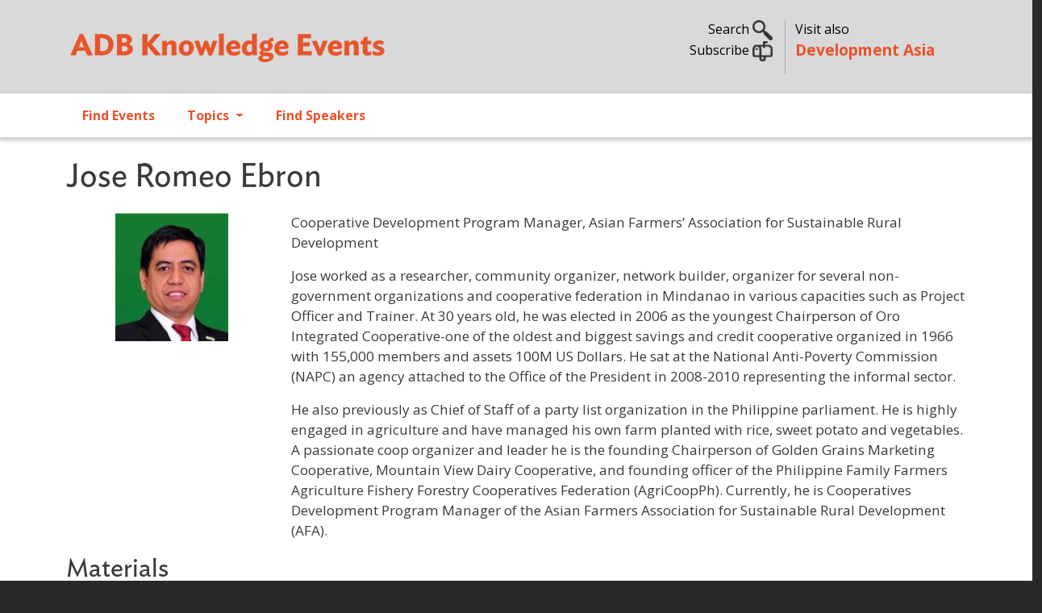

--- FILE ---
content_type: text/html; charset=UTF-8
request_url: https://events.development.asia/author/jose-romeo-ebron?order=field_product_type&sort=desc
body_size: 10426
content:
<!DOCTYPE html>
<html lang="en" dir="ltr" prefix="og: https://ogp.me/ns#">
  <head>
    <meta charset="utf-8" />
<noscript><style>form.antibot * :not(.antibot-message) { display: none !important; }</style>
</noscript><meta name="description" content="Jose worked as a researcher, community organizer, network builder, organizer for several non-government organizations and cooperative federation in Mindanao in various capacities such as Project Officer and Trainer. At 30 years old, he was elected in 2006 as the youngest Chairperson of Oro Integrated Cooperative-one of the oldest and biggest savings and credit cooperative organized in 1966 with 155,000 members and assets 100M US Dollars. He sat at the National Anti-Poverty Commission (NAPC) an agency attached to the Office of the President in 2008-2010 representing the informal sector." />
<meta name="abstract" content="Jose worked as a researcher, community organizer, network builder, organizer for several non-government organizations and cooperative federation in Mindanao in various capacities such as Project Officer and Trainer. At 30 years old, he was elected in 2006 as the youngest Chairperson of Oro Integrated Cooperative-one of the oldest and biggest savings and credit cooperative organized in 1966 with 155,000 members and assets 100M US Dollars. He sat at the National Anti-Poverty Commission (NAPC) an agency attached to the Office of the President in 2008-2010 representing the informal sector." />
<meta name="keywords" content="agriculture,RDFS2019" />
<link rel="canonical" href="https://events.development.asia/author/jose-romeo-ebron" />
<link rel="image_src" href="/sites/default/files/Ebron.png" />
<meta property="og:site_name" content="ADB Knowledge Events" />
<meta property="og:url" content="https://events.development.asia/author/jose-romeo-ebron" />
<meta property="og:title" content="Jose Romeo Ebron" />
<meta property="og:description" content="Jose worked as a researcher, community organizer, network builder, organizer for several non-government organizations and cooperative federation in Mindanao in various capacities such as Project Officer and Trainer. At 30 years old, he was elected in 2006 as the youngest Chairperson of Oro Integrated Cooperative-one of the oldest and biggest savings and credit cooperative organized in 1966 with 155,000 members and assets 100M US Dollars. He sat at the National Anti-Poverty Commission (NAPC) an agency attached to the Office of the President in 2008-2010 representing the informal sector." />
<meta property="og:image" content="https://events.development.asia/sites/default/files/Ebron.png" />
<meta property="og:image:url" content="https://events.development.asia/sites/default/files/Ebron.png" />
<meta name="twitter:card" content="summary" />
<meta name="twitter:description" content="Jose worked as a researcher, community organizer, network builder, organizer for several non-government organizations and cooperative federation in Mindanao in various capacities such as Project Officer and Trainer. At 30 years old, he was elected in 2006 as the youngest Chairperson of Oro Integrated Cooperative-one of the oldest and biggest savings and credit cooperative organized in 1966 with 155,000 members and assets 100M US Dollars. He sat at the National Anti-Poverty Commission (NAPC) an agency attached to the Office of the President in 2008-2010 representing the informal sector." />
<meta name="twitter:site" content="@developmentasia" />
<meta name="twitter:title" content="Jose Romeo Ebron" />
<meta name="twitter:creator" content="@developmentasia" />
<meta name="twitter:image" content="https://events.development.asia/sites/default/files/Ebron.png" />
<meta name="Generator" content="Drupal 10 (https://www.drupal.org)" />
<meta name="MobileOptimized" content="width" />
<meta name="HandheldFriendly" content="true" />
<meta name="viewport" content="width=device-width, initial-scale=1, shrink-to-fit=no" />
<link rel="stylesheet" href="/sites/default/files/fontyourface/local_fonts/ideal_sans_book/font.css" media="all" />
<link rel="stylesheet" href="/sites/default/files/fontyourface/local_fonts/open_sans/font.css" media="all" />
<meta http-equiv="x-ua-compatible" content="ie=edge" />
<link rel="icon" href="/sites/default/files/devasia-faveico.png" type="image/png" />

    <title>Jose Romeo Ebron | ADB Knowledge Events</title>
    <link rel="stylesheet" media="all" href="/sites/default/files/css/css_WKPXRRSZtgBmn-rqPEEUbewh3mwlbiVLYO5dm1elJZE.css?delta=0&amp;language=en&amp;theme=ke_subtheme&amp;include=[base64]" />
<link rel="stylesheet" media="all" href="https://cdnjs.cloudflare.com/ajax/libs/font-awesome/4.3.0/css/font-awesome.min.css" />
<link rel="stylesheet" media="all" href="/sites/default/files/css/css_tWzJdFGhelCAvLGULnnVtrpZp64IMYJrY54EMwOLxQw.css?delta=2&amp;language=en&amp;theme=ke_subtheme&amp;include=[base64]" />
<link rel="stylesheet" media="all" href="/sites/default/files/css/css_UMbGL44RaiSWYvLVyVkRNG7hAN3f8-jZH0htOT3FoyY.css?delta=3&amp;language=en&amp;theme=ke_subtheme&amp;include=[base64]" />
<link rel="stylesheet" media="all" href="//cdn.jsdelivr.net/npm/bootstrap@5.2.0/dist/css/bootstrap.min.css" />
<link rel="stylesheet" media="all" href="/sites/default/files/css/css_u1NxmJnsbquEclPMA4Aio364BlHNYPwalWHNA7azEko.css?delta=5&amp;language=en&amp;theme=ke_subtheme&amp;include=[base64]" />
<link rel="stylesheet" media="all" href="https://fonts.googleapis.com/css2?family=Open+Sans:wght@300;400;600;700&amp;display=swap" />
<link rel="stylesheet" media="all" href="https://fonts.googleapis.com/css2?family=Ideal+Sans:ital,wght@0,300;0,400;0,700;1,400;1,700&amp;display=swap&#039;)" />
<link rel="stylesheet" media="print" href="/sites/default/files/css/css_Ehua5JKVS12CSgbx342TADQbynZxvo06mJfeh6ic3aY.css?delta=8&amp;language=en&amp;theme=ke_subtheme&amp;include=[base64]" />
<link rel="stylesheet" media="all" href="/sites/default/files/css/css_F2dkTQuIgBfyC0-YQVVMf_dObY4xT4iQbGhOW-ULaUA.css?delta=9&amp;language=en&amp;theme=ke_subtheme&amp;include=[base64]" />

    <script src="https://use.fontawesome.com/releases/v6.4.2/js/all.js" defer crossorigin="anonymous"></script>
<script src="https://use.fontawesome.com/releases/v6.4.2/js/v4-shims.js" defer crossorigin="anonymous"></script>

    <script id="mcjs">!function(c,h,i,m,p){m=c.createElement(h),p=c.getElementsByTagName(h)[0],m.async=1,m.src=i,p.parentNode.insertBefore(m,p)}(document,"script","https://chimpstatic.com/mcjs-connected/js/users/9e60f4215e16bad10341a5445/057ebcaf253f1200416d44d4d.js");</script>
  </head>
  <body class="fontyourface layout-no-sidebars page-node-22966 path-node node--type-author">
    <a href="#main-content" class="visually-hidden focusable skip-link">
      Skip to main content
    </a>
    
      <div class="dialog-off-canvas-main-canvas" data-off-canvas-main-canvas>
    <div id="page-wrapper">
  <div id="page">
    <header id="header" class="header justify-content-between" role="banner" aria-label="Site header">
                        <nav class="navbar" id="navbar-top">
                    <div class="container">
                        
                <section class="row region col region-top-header">
          <a href="/" title="Home" rel="home" class="navbar-brand">
              <img src="/sites/default/files/adb-ke-logo-website.svg" alt="Home" class="img-fluid d-inline-block align-top" />
            
    </a>
    <div id="block-ke-subtheme-headerright" class="col d-sm-none d-none d-md-block block-content-basic block block-block-content block-block-content304ec1b3-5e8c-4d0d-8ecb-745293c658e0">
  
    
      <div class="content">
      
            <div class="clearfix text-formatted field field--name-body field--type-text-with-summary field--label-hidden field__item"><div class="container">
<div class="row my-4">
<div class="col-lg-7 toggle-links text-end search">
<p class="mb-0"><a data-bs-toggle="collapse" href="#nav-search" role="button" aria-expanded="false" aria-controls="nav-search">Search <img alt data-entity-type data-entity-uuid src="/sites/default/files/search02.png" width="25"> </a></p>
<!-- a  data-bs-toggle="collapse" href="#nav-subscribe" role="button" aria-expanded="false" aria-controls="nav-subscribe">Subscribe <img alt="" data-entity-type="" data-entity-uuid="" src="/sites/default/files/subscribe02.png" width="25" /></a --><p><a href="https://development.asia/webform/newsletter" target="_new">Subscribe <img alt data-entity-type data-entity-uuid src="/sites/default/files/subscribe02.png" width="25"></a> </p>
</div>
<div class="col-lg-5 text-start adbke"><span class="visit-also">Visit also<br>
<a class="adb-events" href="https://development.asia">Development Asia</a></span></div>
</div>
</div>
</div>
      
    </div>
  </div>
<div id="block-ke-subtheme-mobilesearch" class="float-end d-md-none d-sm-block d-block block-content-basic block block-block-content block-block-contente92f0097-a5ba-4b31-b95a-d6431d3f768b">
  
    
      <div class="content">
      
            <div class="clearfix text-formatted field field--name-body field--type-text-with-summary field--label-hidden field__item"><div class="text-end search">
<p class="mb-0"><a data-bs-toggle="collapse" href="#nav-search" role="button" aria-expanded="false" aria-controls="nav-search"><img alt data-entity-type data-entity-uuid src="/sites/default/files/search02.png" width="25"> </a></p>
</div>
</div>
      
    </div>
  </div>

  </section>

                                  </nav>
                  <section class="row region col region-collapse">
    <div class="container row">
      <div class="col-md-4"></div>
      <div class="col-md-4">
        <div class="collapse"  id="nav-search">
  <div class="views-exposed-form bef-exposed-form my-5 block block-configurable-views-filter-block block-configurable-views-filter-block-blockacquia-search-acquia-search-page" data-drupal-selector="form-67OgxzE-fYO-dmF_l_eNqyrSDuSQpT866QErAl5b2k0" id="block-ke-subtheme-exposedformacquia-searchacquia-search-page">
    
        
          <div class="content">
        
<form data-action="/search" class="antibot" action="/antibot" method="get" id="form-67OgxzE-fYO-dmF_l_eNqyrSDuSQpT866QErAl5b2k0" accept-charset="UTF-8">
  <div class="d-flex">
  <noscript>
  <div class="antibot-no-js antibot-message antibot-message-warning">You must have JavaScript enabled to use this form.</div>
</noscript>





        
  <div class="js-form-item js-form-type-textfield form-type-textfield js-form-item-keywords form-item-keywords form-no-label flex-fill mb-3">
          <label for="edit-keywords" class="visually-hidden">Search</label>
                    <input placeholder="Search..." data-drupal-selector="edit-keywords" type="text" id="edit-keywords" name="keywords" value="" size="30" maxlength="255" class="form-control" />

                      </div>
<input data-drupal-selector="edit-antibot-key" type="hidden" name="antibot_key" value="" class="form-control" />
<div data-drupal-selector="edit-actions" class="form-actions js-form-wrapper form-wrapper mb-3" id="edit-actions"><button data-drupal-selector="edit-submit-acquia-search" type="submit" id="edit-submit-acquia-search" value="Search" class="button js-form-submit form-submit btn btn-primary">Search</button>
<div class="hidden-exposed-filter"><button data-drupal-selector="edit-reset-acquia-search" type="submit" id="edit-reset-acquia-search" name="reset" value="Reset" class="button js-form-submit form-submit btn btn-primary">Reset</button>
</div></div>

</div>

</form>

      </div>
      </div>
</div>
<div id="block-ke-subtheme-headercollapse" class="block-content-basic block block-block-content block-block-content4dce7a1e-d412-4c44-9508-36fe72871025">
  
    
      <div class="content">
      
            <div class="clearfix text-formatted field field--name-body field--type-text-with-summary field--label-hidden field__item"><div class="collapse my-5 text-left" id="nav-subscribe">
<div class="container">
<div class="row justify-content-center">
<p><span class="h6">Sign up for our free newsletter and get more of Development Asia delivered to your inbox.</span></p>
<form data-drupal-selector="webform-submission-newsletter-add-form" action="/webform/newsletter" method="post" id="webform-submission-newsletter-add-form" accept-charset="UTF-8" data-once="form-updated" data-drupal-form-fields="edit-first-name,edit-last-name,edit-e-mail,edit-organization,edit-submit">
<form accept-charset="UTF-8" action="/form/newsletter" class="user-info-from-cookie" enctype="multipart/form-data" id="webform-submission-newsletter-add-form" method="post">
<div class="form-item form-item-name form-type-textfield form-group">
<input data-drupal-selector="edit-first-name" type="text" id="edit-first-name" name="first_name" value size="60" maxlength="255" class="required form-control" required="required" aria-required="true" placeholder="First Name"></div>
<div class="form-item form-item-name form-type-textfield form-group">
<input data-drupal-selector="edit-last-name" type="text" id="edit-last-name" name="last_name" value size="60" maxlength="255" class="required form-control" required="required" aria-required="true" placeholder="Last Name"></div>
<div class="form-item form-item-name form-type-textfield form-group">
<input data-drupal-selector="edit-e-mail" type="email" id="edit-e-mail" name="e_mail" value size="60" maxlength="254" class="form-email required form-control" required="required" aria-required="true" placeholder="E-mail"></div>
<div class="form-item form-item-name form-type-textfield form-group">
<input data-drupal-selector="edit-organization" type="text" id="edit-organization" name="organization" value size="60" maxlength="255" class="required form-control" required="required" aria-required="true" placeholder="Organization"></div>
<input name="details[sid]" type="hidden">
<input name="details[page_num]" type="hidden" value="1">
<input name="details[page_count]" type="hidden" value="1">
<input name="details[finished]" type="hidden" value="0">
<input name="form_id" type="hidden" value="webform_client_form_2226">
<div class="form-actions form-wrapper form-group" id="edit-actions" style="margin-top: 10px;"><button class="btn btn-primary form-submit" id="edit-submit" name="op" type="submit" value="Create new account">Sign up</button></div>
</form>
</form></div>
</div>
</div>
</div>
      
    </div>
  </div>

      </div>
      <div class="col-md-4"></div>
    </div>
  </section>

        <nav class="navbar navbar-expand-lg" id="navbar-main" class="shadow">
                    <div class="container">
                      
                          <button class="navbar-toggler collapsed" type="button" data-bs-toggle="collapse" data-bs-target="#CollapsingNavbar" aria-controls="CollapsingNavbar" aria-expanded="false" aria-label="Toggle navigation"><span class="navbar-toggler-icon"></span></button>
              <div class="collapse navbar-collapse justify-content-end" id="CollapsingNavbar">
                                  <nav role="navigation" aria-labelledby="block-ke-subtheme-main-menu-menu" id="block-ke-subtheme-main-menu" class="d-md-none d-sm-block d-block block block-menu navigation menu--main">
            
  <h2 class="visually-hidden" id="block-ke-subtheme-main-menu-menu">Main navigation</h2>
  

        
              <ul class="clearfix nav navbar-nav" data-component-id="bootstrap_barrio:menu_main">
                    <li class="nav-item">
                          <a href="/search?f%5B0%5D=type%3Acourse" class="nav-link nav-link--searchf5b05dtype3acourse" data-drupal-link-query="{&quot;f&quot;:[&quot;type:course&quot;]}" data-drupal-link-system-path="search">Find Events</a>
              </li>
                <li class="nav-item">
                          <a href="/search" class="nav-link nav-link--search" data-drupal-link-system-path="search">Topics</a>
              </li>
                <li class="nav-item">
                          <a href="/speakers" class="nav-link nav-link--speakers" data-drupal-link-system-path="speakers">Find Speakers</a>
              </li>
        </ul>
  



  </nav>
<div id="block-ke-subtheme-mainnavigation" class="block block-tb-megamenu block-tb-megamenu-menu-blockmain">
  
    
      <div class="content">
      <div  class="tb-megamenu tb-megamenu-main" role="navigation" aria-label="Main navigation">
      <button aria-label="Open main menu" data-target=".nav-collapse" data-toggle="collapse" class="btn btn-navbar tb-megamenu-button" type="button">
      <i class="fa fa-reorder"></i>
    </button>
    <div class="nav-collapse  always-show">
    <ul  class="tb-megamenu-nav nav level-0 items-3" role="list" >
        <li  class="tb-megamenu-item level-1 mega" data-id="menu_link_content:6ebfd566-1792-41ea-83b8-575c5f7f9a45" data-level="1" data-type="menu_item" data-class="" data-xicon="" data-caption="" data-alignsub="" data-group="0" data-hidewcol="0" data-hidesub="0" data-label="" aria-level="1" >
      <a href="/search?f%5B0%5D=type%3Acourse" >
          Find Events
          </a>
  
</li>

        <li  class="tb-megamenu-item level-1 mega dropdown" data-id="menu_link_content:95774e31-2dbe-46e3-ae0c-0407c6d7bd0c" data-level="1" data-type="menu_item" data-class="" data-xicon="" data-caption="" data-alignsub="" data-group="0" data-hidewcol="0" data-hidesub="0" data-label="" aria-level="1" >
      <a href="/search"  class="dropdown-toggle" aria-label="Open main submenu" aria-expanded="false">
          Topics
          <span class="caret"></span>
          </a>
  <div  class="tb-megamenu-submenu dropdown-menu mega-dropdown-menu nav-child" data-class="" data-width="700" style="width: 700px;" role="list">
  <div class="mega-dropdown-inner">
          <div  class="tb-megamenu-row row-fluid">
      <div  data-showblocktitle="1" class="tb-megamenu-column span12 mega-col-nav" data-class="" data-width="12" data-hidewcol="" id="tb-megamenu-column-1">
  <div class="tb-megamenu-column-inner mega-inner clearfix">
                 <div  class="tb-block tb-megamenu-block" data-type="block" data-block="ke_subtheme_topicsmenu">
    <div class="block-inner">
      <div id="block-block-content52b68944-e136-482c-b16f-7c0ee1d563b7" class="block-content-basic block block-block-content block-block-content52b68944-e136-482c-b16f-7c0ee1d563b7">
  
    
      <div class="content">
      
            <div class="clearfix text-formatted field field--name-body field--type-text-with-summary field--label-hidden field__item"><div class="row">
<div class="col-md-6">
<a href="/search?f%5B0%5D=topics%3A333">ADB Administration and Governance</a><a href="/search?f%5B0%5D=topics%3A335">Agriculture and Natural Resources</a><a href="/search?f%5B0%5D=topics%3A336">Capacity Development</a><a href="/search?f%5B0%5D=topics%3A15833">Civil Society</a><a href="/search?f%5B0%5D=topics%3A337">Climate Change</a><a href="/search?f%5B0%5D=topics%3A8511">Disaster Risk Management</a><a href="/search?f%5B0%5D=topics%3A338">Economics</a><a href="/search?f%5B0%5D=topics%3A339">Education</a><a href="/search?f%5B0%5D=topics%3A340">Energy</a><a href="/search?f%5B0%5D=topics%3A341">Environment</a><a href="/search?f%5B0%5D=topics%3A9268">Evaluation</a><a href="/search?f%5B0%5D=topics%3A342">Finance</a><a href="/search?f%5B0%5D=topics%3A343">Gender Equality</a>
</div>
<div class="col-md-6">
<a href="/search?f%5B0%5D=topics%3A344">Governance and Public Sector Management</a><a href="/search?f%5B0%5D=topics%3A345">Health</a><a href="/search?f%5B0%5D=topics%3A346">ICT</a><a href="/search?f%5B0%5D=topics%3A347">Industry and Trade</a><a href="/search?f%5B0%5D=topics%3A8512">Knowledge Management</a><a href="/search?f%5B0%5D=topics%3A348">Poverty</a><a href="/search?f%5B0%5D=topics%3A349">Private Sector</a><a href="/search?f%5B0%5D=topics%3A8513">Public-Private Partnership</a><a href="/search?f%5B0%5D=topics%3A350">Regional Cooperation and Integration</a><a href="/search?f%5B0%5D=topics%3A351">Social Development and Protection</a><a href="/search?f%5B0%5D=topics%3A352">Transport</a><a href="/search?f%5B0%5D=topics%3A353">Urban Development</a><a href="/search?f%5B0%5D=topics%3A354">Water</a>
</div>
</div>
</div>
      
    </div>
  </div>

    </div>
  </div>

      </div>
</div>

  </div>

      </div>
</div>

</li>

        <li  class="tb-megamenu-item level-1 mega" data-id="menu_link_content:05db23ef-7925-4740-8186-60bfd8680abd" data-level="1" data-type="menu_item" data-class="" data-xicon="" data-caption="" data-alignsub="" data-group="0" data-hidewcol="0" data-hidesub="0" data-label="" aria-level="1" >
      <a href="/speakers" >
          Find Speakers
          </a>
  
</li>

  </ul>

      </div>
  </div>

    </div>
  </div>


                                	          </div>
                                          </nav>
          </header>
          <div class="highlighted">
        <aside class="container section clearfix" role="complementary">
            <div data-drupal-messages-fallback class="hidden"></div>


        </aside>
      </div>
            <div id="main-wrapper" class="layout-main-wrapper clearfix">
              <div id="main" class="container">
          
                      
          <div class="row row-offcanvas row-offcanvas-left clearfix">
              <main class="main-content col" id="content" role="main">
                <section class="section">
                  <a id="main-content" tabindex="-1"></a>
                    <div id="block-ke-subtheme-page-title" class="block block-core block-page-title-block">
  
    
      <div class="content">
      
  <h1 class="title"><span class="field field--name-title field--type-string field--label-hidden">Jose Romeo Ebron</span>
</h1>


    </div>
  </div>
<div id="block-ke-subtheme-content" class="block block-system block-system-main-block">
  
    
      <div class="content">
      

<article data-history-node-id="22966" class="node node--type-author node--view-mode-full clearfix">
  <header>
    
        
      </header>
  <div class="node__content clearfix">
      <div class="layout layout--twocol-section layout--twocol-section--25-75">

          <div  class="layout__region layout__region--first">
        <div class="block block-layout-builder block-field-blocknodeauthorfield-image">
  
    
      <div class="text-center content">
      
      <div class="field field--name-field-image field--type-image field--label-hidden field__items">
              <div class="field__item">  <img loading="lazy" src="/sites/default/files/styles/portrait/public/Ebron.png?itok=BBfeslDd" width="140" height="160" alt="" class="image-style-portrait" />


</div>
          </div>
  
    </div>
  </div>

      </div>
    
          <div  class="layout__region layout__region--second">
        <div class="views-element-container mb-3 block block-views block-views-blockcontact-contact-position-institution">
  
    
      <div class="content">
      <div><div class="view view-contact view-id-contact view-display-id-contact_position_institution js-view-dom-id-9b840c97d3676c9ff7abf2e5f6d09837068036fbadb6defb5499e639b483565c">
  
    
      
      <div class="view-content row">
          <div class="views-row">
    <div class="views-field views-field-nothing"><span class="field-content">Cooperative Development Program Manager, Asian Farmers’ Association for Sustainable Rural Development</span></div>
  </div>

    </div>
  
          </div>
</div>

    </div>
  </div>
<div class="block block-layout-builder block-field-blocknodeauthorbody">
  
    
      <div class="content">
      
  <div class="clearfix text-formatted field field--name-body field--type-text-with-summary field--label-visually_hidden">
    <div class="field__label visually-hidden">Profile / Bio</div>
              <div class="field__item"><p>Jose worked as a researcher, community organizer, network builder, organizer for several non-government organizations and cooperative federation in Mindanao in various capacities such as Project Officer and Trainer. At 30 years old, he was elected in 2006 as the youngest Chairperson of Oro Integrated Cooperative-one of the oldest and biggest savings and credit cooperative organized in 1966 with 155,000 members and assets 100M US Dollars. He sat at the National Anti-Poverty Commission (NAPC) an agency attached to the Office of the President in 2008-2010 representing the informal sector.</p>
<p>He also previously as Chief of Staff of a party list organization in the Philippine parliament. He is highly engaged in agriculture and have managed his own farm planted with rice, sweet potato and vegetables. A passionate coop organizer and leader he is the founding Chairperson of Golden Grains Marketing Cooperative, Mountain View Dairy Cooperative, and founding officer of the Philippine Family Farmers Agriculture Fishery Forestry Cooperatives Federation (AgriCoopPh). Currently, he is Cooperatives Development Program Manager of the Asian Farmers Association for Sustainable Rural Development (AFA).</p>
</div>
          </div>

    </div>
  </div>
<div class="views-element-container mt-3 fw-bold block block-views block-views-blockexpert-experts-social-block">
  
    
      <div class="content">
      <div><div class="view view-expert view-id-expert view-display-id-experts_social_block js-view-dom-id-9454d5dd911256e8f0e527b3900d4f16c4b6348f262835a7c57383f8d1ec99be">
  
    
      
      <div class="view-content row">
          <div class="views-row">
    
  </div>

    </div>
  
          </div>
</div>

    </div>
  </div>

      </div>
    
  </div>
  <div class="layout layout--onecol">
    <div  class="layout__region layout__region--content">
      <div class="views-element-container block block-views block-views-blockexpert-author-materials">
  
      <h2>Materials</h2>
    
      <div class="content">
      <div><div class="view view-expert view-id-expert view-display-id-author_materials js-view-dom-id-049c7832aa93d6c913c60c2d2fe66f985aff6de3787e89dd6a777ef243c8b3b2">
  
    
      
      <div class="view-content row">
      <div class="table-responsive col">
<table class="table table-hover table-striped views-table views-view-table cols-4">
        <thead class=''>
      <tr>
                                                  <th id="view-title-table-column" class="views-field views-field-title" scope="col">Title</th>
                                                  <th id="view-field-date-table-column" class="views-field views-field-field-date" scope="col">Date</th>
                                                  <th id="view-field-product-type-table-column" aria-sort="descending" class="views-field views-field-field-product-type is-active" scope="col">Learning Materials</th>
                                                  <th id="view-field-topic-table-column" class="views-field views-field-field-topic" scope="col">Topics</th>
              </tr>
    </thead>
    <tbody>
          <tr>
                                                                                        <td headers="view-title-table-column" class="views-field views-field-title"><a href="/materials/20210309/voices-field-farmers-experience" hreflang="und">Voices from the Field: Farmers’ Experience </a>          </td>
                                                                                        <td headers="view-field-date-table-column" class="views-field views-field-field-date"><time datetime="2021-03-09T12:00:00Z" class="datetime">9  March,  2021</time>
          </td>
                                                                                        <td headers="view-field-product-type-table-column" class="views-field views-field-field-product-type is-active">Document          </td>
                                                                                        <td headers="view-field-topic-table-column" class="views-field views-field-field-topic">Agriculture and Natural Resources          </td>
              </tr>
          <tr>
                                                                                        <td headers="view-title-table-column" class="views-field views-field-title"><a href="/materials/20191030/asian-farmers-association-sustainable-rural-development" hreflang="und">Asian Farmers’ Association for Sustainable Rural Development</a>          </td>
                                                                                        <td headers="view-field-date-table-column" class="views-field views-field-field-date"><time datetime="2019-10-30T12:00:00Z" class="datetime">30  October,  2019</time>
          </td>
                                                                                        <td headers="view-field-product-type-table-column" class="views-field views-field-field-product-type is-active">Slides          </td>
                                                                                        <td headers="view-field-topic-table-column" class="views-field views-field-field-topic">Capacity Development, Agriculture and Natural Resources          </td>
              </tr>
      </tbody>
</table>
</div>

    </div>
  
          </div>
</div>

    </div>
  </div>

    </div>
  </div>

  </div>
</article>

    </div>
  </div>


                </section>
              </main>
                                  </div>
        </div>
          </div>
          <div class="featured-bottom">
        <aside class="container-fluid clearfix" role="complementary">
          
          
            <section class="row region region-featured-bottom-third">
    <div id="block-ke-subtheme-newsletterblock" class="block-content-basic block block-block-content block-block-content5da35b58-13be-4490-b6e8-59b4578967c6">
  
    
      <div class="content">
      
            <div class="clearfix text-formatted field field--name-body field--type-text-with-summary field--label-hidden field__item"><div class="footer-top bg-blue text-white">
<div class="container">
<div class="row">
<div class="col-md-6 col-subscriber"><a href="https://development.asia/form/newsletter" target="_blank"><img alt data-entity-type data-entity-uuid src="/sites/default/files/subscribe02.png" width="50"> Subscribe to Development Asia's Newsletter. </a></div>
<div class="col-md-6 text-end">Follow us
<ul class="list-social list-inline">
<li class="list-inline-item"><a href="https://www.youtube.com/@DevelopmentAsia" rel="noopener noreferrer" target="_blank" title="YouTube"><img alt class="img-round" data-entity-type data-entity-uuid src="/sites/default/files/devasia-icons-Youtube.png"></a></li>
<li class="list-inline-item"><a href="https://www.facebook.com/adbdevelopmentasia" rel="noopener noreferrer" target="_blank" title="Facebook"><img alt class="img-round" data-entity-type data-entity-uuid src="/sites/default/files/facebook.png"></a></li>
<li class="list-inline-item"><a href="https://twitter.com/developmentasia" rel="noopener noreferrer" target="_blank" title="Twitter"><img alt class="img-round" data-entity-type data-entity-uuid src="/sites/default/files/devasia-icons-X.png"></a></li>
<li class="list-inline-item"><a href="https://www.linkedin.com/showcase/development-asia" rel="noopener noreferrer" target="_blank" title="LinkedIn"><img alt class="img-round" data-entity-type data-entity-uuid src="/sites/default/files/linkedin.png"></a>
</li>
</ul>
</div>
</div>
</div>
</div>
</div>
      
    </div>
  </div>

  </section>

        </aside>
      </div>
        <footer class="site-footer">
              <div>
                                <div class="site-footer__bottom">
                <section class="row region region-footer-fifth">
    <div id="block-ke-subtheme-footer" class="block-content-basic block block-block-content block-block-contentaee9e296-b1dc-4d39-9cb7-6833fcb8e4ae">
  
    
      <div class="content">
      
            <div class="clearfix text-formatted field field--name-body field--type-text-with-summary field--label-hidden field__item"><footer class="footer container">
<div class="row">
<div class="col-lg">
<h3><a href="/about">About Development Asia</a></h3>
<p>Development Asia is the Asian Development Bank's knowledge collaboration platform for sharing development experience and expertise, best practice, and technology relevant to the Sustainable Development Goals. We also provide opportunities to interact with experts, policy makers, and other practitioners in related fields.</p>
<p>We are an open community of professionals, government officials, civil society organizations, researchers, and students interested in economic and social development at a national level.</p>
</div>
<div class="col-lg">
<h3>Subregional Programs</h3>
<p><strong><a href="https://rksi.adb.org/">ADB–PRC Regional Knowledge Sharing Initiative (RKSI)</a></strong></p>
<p><strong><a href="https://bimp-eaga.asia/">Brunei, Indonesia, Malaysia, Philippines East ASEAN Growth Area (BIMP-EAGA)</a></strong></p>
<p><strong><a href="http://www.carecprogram.org/">Central Asia Regional Economic Cooperation (CAREC) Program</a></strong></p>
<p><strong><a href="https://greatermekong.org/">Greater Mekong Subregion (GMS) Program</a></strong></p>
<p><strong><a href="http://imtgt.org/">Indonesia, Malaysia, Thailand Growth Triangle (IMT-GT)</a></strong></p>
<p><strong><a href="http://sasec.asia/">South Asia Subregional Economic Cooperation (SASEC)</a></strong></p>
<p><strong><a href="https://aric.adb.org/">The Asia Regional Integration Center (ARIC)</a></strong></p>
</div>
<div class="col-lg">
<h3>Other ADB Websites</h3>
<h5><a href="https://www.adb.org">ADB.org</a></h5>
<h5><a href="https://blogs.adb.org">Asian Development Blog</a></h5>
<h5><a href="https://data.adb.org">ADB Data Library</a></h5>
<h5><a href="http://lessons.adb.org/">ADB Evaluation Lessons</a></h5>
<h5><a href="https://asianbondsonline.adb.org/">Asian Bonds Online</a></h5>
<h5><a href="https://events.development.asia">ADB Knowledge Events</a></h5>
<p>&nbsp;</p>
<div class="text-end">An initiative of<br>
<a href="http://www.adb.org" target="_blank"><img alt data-entity-type data-entity-uuid src="/sites/default/files/adb-logo.png" title="Asian Development Bank"></a></div>
<p class="hidden-xs">&nbsp;</p>
</div>
</div>

<div style="border-top: 5px solid #fff; padding-top: 10px;">
<div class="container">
<p class="text-center">© 2026 Asian Development Bank<span class="h6 ps-5"> Contact us at <a href="mailto:info@development.asia">info@development.asia</a></span></p>
</div>
</div>
</footer>
</div>
      
    </div>
  </div>
<div id="block-ke-subtheme-ga4" class="block-content-basic block block-block-content block-block-content079a086a-517a-4af9-992c-698dd89778c7">
  
    
      <div class="content">
      
            <div class="clearfix text-formatted field field--name-body field--type-text-with-summary field--label-hidden field__item"><!-- Google tag (gtag.js) --><script async src="https://www.googletagmanager.com/gtag/js?id=G-TTGY1REQJE"></script><script>
  window.dataLayer = window.dataLayer || [];
  function gtag(){dataLayer.push(arguments);}
  gtag('js', new Date());

  gtag('config', 'G-TTGY1REQJE');
</script></div>
      
    </div>
  </div>
<div id="block-ke-subtheme-topicsmenu" class="d-none block-content-basic block block-block-content block-block-content52b68944-e136-482c-b16f-7c0ee1d563b7">
  
    
      <div class="content">
      
            <div class="clearfix text-formatted field field--name-body field--type-text-with-summary field--label-hidden field__item"><div class="row">
<div class="col-md-6">
<a href="/search?f%5B0%5D=topics%3A333">ADB Administration and Governance</a><a href="/search?f%5B0%5D=topics%3A335">Agriculture and Natural Resources</a><a href="/search?f%5B0%5D=topics%3A336">Capacity Development</a><a href="/search?f%5B0%5D=topics%3A15833">Civil Society</a><a href="/search?f%5B0%5D=topics%3A337">Climate Change</a><a href="/search?f%5B0%5D=topics%3A8511">Disaster Risk Management</a><a href="/search?f%5B0%5D=topics%3A338">Economics</a><a href="/search?f%5B0%5D=topics%3A339">Education</a><a href="/search?f%5B0%5D=topics%3A340">Energy</a><a href="/search?f%5B0%5D=topics%3A341">Environment</a><a href="/search?f%5B0%5D=topics%3A9268">Evaluation</a><a href="/search?f%5B0%5D=topics%3A342">Finance</a><a href="/search?f%5B0%5D=topics%3A343">Gender Equality</a>
</div>
<div class="col-md-6">
<a href="/search?f%5B0%5D=topics%3A344">Governance and Public Sector Management</a><a href="/search?f%5B0%5D=topics%3A345">Health</a><a href="/search?f%5B0%5D=topics%3A346">ICT</a><a href="/search?f%5B0%5D=topics%3A347">Industry and Trade</a><a href="/search?f%5B0%5D=topics%3A8512">Knowledge Management</a><a href="/search?f%5B0%5D=topics%3A348">Poverty</a><a href="/search?f%5B0%5D=topics%3A349">Private Sector</a><a href="/search?f%5B0%5D=topics%3A8513">Public-Private Partnership</a><a href="/search?f%5B0%5D=topics%3A350">Regional Cooperation and Integration</a><a href="/search?f%5B0%5D=topics%3A351">Social Development and Protection</a><a href="/search?f%5B0%5D=topics%3A352">Transport</a><a href="/search?f%5B0%5D=topics%3A353">Urban Development</a><a href="/search?f%5B0%5D=topics%3A354">Water</a>
</div>
</div>
</div>
      
    </div>
  </div>

  </section>

            </div>
                  </div>
          </footer>
  </div>
</div>

  </div>

    <div class="off-canvas-wrapper"><div id="off-canvas">
              <ul>
                    <li class="menu-item--_ebfd566-1792-41ea-83b8-575c5f7f9a45 menu-name--main">
        <a href="/search?f%5B0%5D=type%3Acourse" data-drupal-link-query="{&quot;f&quot;:[&quot;type:course&quot;]}" data-drupal-link-system-path="search">Find Events</a>
              </li>
                <li class="menu-item--_5774e31-2dbe-46e3-ae0c-0407c6d7bd0c menu-name--main">
        <a href="/search" data-drupal-link-system-path="search">Topics</a>
              </li>
                <li class="menu-item--_5db23ef-7925-4740-8186-60bfd8680abd menu-name--main">
        <a href="/speakers" data-drupal-link-system-path="speakers">Find Speakers</a>
              </li>
        </ul>
  

</div></div>
    <script type="application/json" data-drupal-selector="drupal-settings-json">{"path":{"baseUrl":"\/","pathPrefix":"","currentPath":"node\/22966","currentPathIsAdmin":false,"isFront":false,"currentLanguage":"en","currentQuery":{"order":"field_product_type","sort":"desc"}},"pluralDelimiter":"\u0003","suppressDeprecationErrors":true,"responsive_menu":{"position":"left","theme":"theme-dark","pagedim":"pagedim","modifyViewport":true,"use_bootstrap":true,"breakpoint":"(min-width: 960px)","drag":false},"data":{"extlink":{"extTarget":true,"extTargetAppendNewWindowDisplay":true,"extTargetAppendNewWindowLabel":"(opens in a new window)","extTargetNoOverride":false,"extNofollow":false,"extTitleNoOverride":false,"extNoreferrer":true,"extFollowNoOverride":false,"extClass":"0","extLabel":"(link is external)","extImgClass":false,"extSubdomains":true,"extExclude":"","extInclude":"","extCssExclude":"","extCssInclude":"","extCssExplicit":"","extAlert":false,"extAlertText":"This link will take you to an external web site. We are not responsible for their content.","extHideIcons":false,"mailtoClass":"0","telClass":"0","mailtoLabel":"(link sends email)","telLabel":"(link is a phone number)","extUseFontAwesome":true,"extIconPlacement":"append","extPreventOrphan":true,"extFaLinkClasses":"fa fa-external-link","extFaMailtoClasses":"fa fa-envelope-o","extAdditionalLinkClasses":"","extAdditionalMailtoClasses":"","extAdditionalTelClasses":"","extFaTelClasses":"fa fa-phone","allowedDomains":[],"extExcludeNoreferrer":""}},"ckeditorAccordion":{"accordionStyle":{"collapseAll":1,"keepRowsOpen":0,"animateAccordionOpenAndClose":1,"openTabsWithHash":0,"allowHtmlInTitles":0}},"TBMegaMenu":{"TBElementsCounter":{"column":1},"theme":"ke_subtheme"},"ajaxTrustedUrl":{"\/search":true},"antibot":{"forms":{"form-67OgxzE-fYO-dmF_l_eNqyrSDuSQpT866QErAl5b2k0":{"id":"form-67OgxzE-fYO-dmF_l_eNqyrSDuSQpT866QErAl5b2k0","key":"Y6gxMU_i6MA1Kp-XapB3qSaVGtso67kv6R8NgodPTbH"}}},"user":{"uid":0,"permissionsHash":"ed932eaef6e34c0d2be32d5cfe5d477910261a1c66131c0cab8215b79d7602f7"}}</script>
<script src="/sites/default/files/js/js_HyAINmgwEqul4P9Sshn-3e7EDFsrQdS45N6FTUwACKA.js?scope=footer&amp;delta=0&amp;language=en&amp;theme=ke_subtheme&amp;include=[base64]"></script>
<script src="/modules/contrib/ckeditor_accordion/js/accordion.frontend.min.js?t701z1"></script>
<script src="/sites/default/files/js/js_hazsEjDlC9YgzacULpukwIHl70tcPZPYuglLY-z1U68.js?scope=footer&amp;delta=2&amp;language=en&amp;theme=ke_subtheme&amp;include=[base64]"></script>
<script src="//cdn.jsdelivr.net/npm/bootstrap@5.2.0/dist/js/bootstrap.bundle.min.js"></script>
<script src="/sites/default/files/js/js_GLiE8L5byFPbNbGV1pzKSxGFMeg7UUDC09s6rq5Tezg.js?scope=footer&amp;delta=4&amp;language=en&amp;theme=ke_subtheme&amp;include=[base64]"></script>

  </body>
</html>
